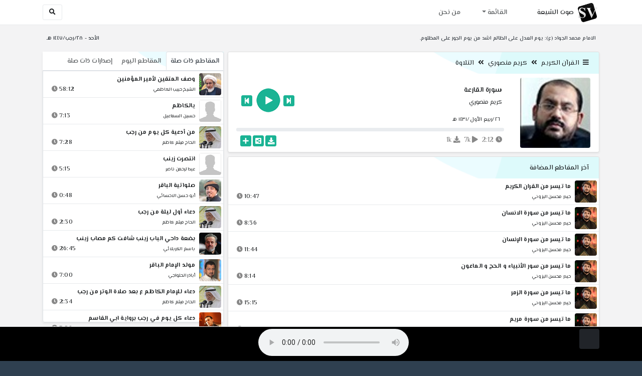

--- FILE ---
content_type: text/html; charset=utf-8
request_url: https://shiavoice.com/play-ndw4e
body_size: 15927
content:


<!DOCTYPE html>
<html lang="ar" dir="rtl">
<head>
    <meta charset="utf-8">
    <meta name="keywords" content="سورة القارعة, كريم منصوري ">
    <meta name="description" content="سورة القارعة - كريم منصوري">
    <meta name="viewport" content="width=device-width, initial-scale=1.0">
	<meta http-equiv="X-UA-Compatible" content="IE=edge">
    <meta http-equiv="content-language" content="ar">
    
    <meta name="msapplication-tap-highlight" content="no">
    <meta name="mobile-web-app-capable" content="no">
    <meta name="application-name" content="Shiavoice - صوت الشيعة">
    <meta name="short_name" content="Shiavoice - صوت الشيعة">
    <link rel="icon" sizes="192x192" href="https://shiavoice.com/assets/img/sv.png">
    <meta name="apple-mobile-web-app-capable" content="no">
    <meta name="apple-mobile-web-app-status-bar-style" content="black">
    <meta name="apple-mobile-web-app-title" content="Shiavoice">
    <link rel="apple-touch-icon" href="https://shiavoice.com/assets/img/sv.png">
    
	<link rel="shortcut icon" href="https://shiavoice.com/assets/img/favicon.ico" type="image/x-icon" />
	<link rel="icon" href="https://shiavoice.com/assets/img/favicon.ico" type="image/x-icon">
    <link rel="stylesheet" type="text/css" href="https://shiavoice.com/assets/css/bootstrap.min.css">
    <link rel="stylesheet" type="text/css" href="https://shiavoice.com/assets/font-awesome5/css/all.min.css">
 
    <link rel="stylesheet" type="text/css" href="https://shiavoice.com/assets/css/animate.css">
    <link rel="stylesheet" type="text/css" href="https://shiavoice.com/assets/css/style.css">
	
    <link rel="stylesheet" type="text/css" href="https://shiavoice.com/assets/css/plugins/toastr/toastr.min.css">
  	<link rel="stylesheet" type="text/css" href="https://shiavoice.com/assets/css/plugins/slick/slick.css">
    <link rel="stylesheet" type="text/css" href="https://shiavoice.com/assets/css/plugins/slick/slick-theme.css">
    <link rel="stylesheet" type="text/css" href="https://shiavoice.com/assets/css/plugins/bootstrapSocial/bootstrap-social.css">
    <link rel="stylesheet" type="text/css" href="https://shiavoice.com/assets/css/plugins/jquery-confirm/jquery-confirm.css">
    <link rel="stylesheet" type="text/css" href="https://shiavoice.com/assets/css/plugins/select2/select2.bundle.css">
    <link rel="stylesheet" type="text/css" href="https://shiavoice.com/assets/css/plugins/dropzone/basic.css">
    <link rel="stylesheet" type="text/css" href="https://shiavoice.com/assets/css/plugins/dropzone/dropzone.css">
    	
	<link rel="stylesheet" type="text/css" href="https://fonts.googleapis.com/css?family=El+Messiri:400,500,600&display=swap&subset=arabic">
    
    <link rel="stylesheet" type="text/css" href="https://shiavoice.com/assets/css/plugins/mobilenav/hc-offcanvas-nav.carbon.css">
        
    <link rel="stylesheet" type="text/css" href="https://shiavoice.com/assets/js/plugins/mediaelement/mediaelementplayer.min.css">
	<link rel="stylesheet" type="text/css" href="https://shiavoice.com/assets/js/plugins/mediaelement/plugins/skip-back/skip-back.min.css">
	<link rel="stylesheet" type="text/css" href="https://shiavoice.com/assets/js/plugins/mediaelement/plugins/speed/speed.min.css">
	<link rel="stylesheet" type="text/css" href="https://shiavoice.com/assets/js/plugins/mediaelement/plugins/loop/loop.min.css">
	<link rel="stylesheet" type="text/css" href="https://shiavoice.com/assets/js/plugins/mediaelement/plugins/airplay/airplay.min.css">
	<link rel="stylesheet" type="text/css" href="https://shiavoice.com/assets/js/plugins/mediaelement/plugins/chromecast/chromecast.min.css">
	<link rel="stylesheet" type="text/css" href="https://shiavoice.com/assets/js/plugins/mediaelement/plugins/postroll/postroll.min.css">   
    
	<link rel="stylesheet" type="text/css" href="https://shiavoice.com/assets/css/plugins/jquery-ui/jquery-ui.css">   
    
    <link rel="stylesheet" type="text/css" href="https://shiavoice.com/assets/css/custom.css">

    <!-- Global site tag (gtag.js) - Google Analytics -->
    <script async src="https://www.googletagmanager.com/gtag/js?id=UA-110213-1"></script>
    <script>
      window.dataLayer = window.dataLayer || [];
      function gtag(){dataLayer.push(arguments);}
      gtag('js', new Date());

      gtag('config', 'UA-110213-1');
    </script>
    
    <title>سورة القارعة - كريم منصوري</title>
    
</head>	
<body class="rtls top-navigation fixed-footer">	
	
     <div id="wrapper">
        <div id="page-wrapper" class="gray-bg ">
        <div class="row border-bottom white-bg">
			<nav class="navbar navbar-expand-lg navbar-fixed-top" role="navigation">
				<div class="container">
                    <a href="/home" rel="loadpage"><img class="m-1" src="https://shiavoice.com/assets/img/sv.png" height="40px" title="Shiavoice - صوت الشيعة" alt="SV"> <strong>صوت الشيعة</strong></a>
					
                    <a href="/search" rel="loadpage" class="navbar-toggler bg-white text-dark ml-5 border" id="searchButton" title="Search">
                        <i class="fa fa-search"></i> 
                    </a>
                    <a href="#" class="mobilMenu">
                        <span></span> 
                    </a>
                    <nav id="main-nav" style="display: none;">
                        <ul><li data-nav-custom-content><a class="text-white" href="quran" rel="loadpage" name="القرآن الكريم - صوت الشيعة"><i class="fa fa-folder ml-2"></i> القرآن الكريم</a></li><li data-nav-custom-content><a class="text-white" href="ed3ie" rel="loadpage" name="الأدعية والمناجيات - صوت الشيعة"><i class="fa fa-folder ml-2"></i> الأدعية والمناجيات</a></li><li data-nav-custom-content><a class="text-white" href="zeyarat" rel="loadpage" name="الزيارات - صوت الشيعة"><i class="fa fa-folder ml-2"></i> الزيارات</a></li><li data-nav-custom-content><a class="text-white" href="athan" rel="loadpage" name="الأذان - صوت الشيعة"><i class="fa fa-folder ml-2"></i> الأذان</a></li><li data-nav-custom-content><a class="text-white" href="qesaed" rel="loadpage" name="قصائد وأشعار - صوت الشيعة"><i class="fa fa-folder ml-2"></i> قصائد وأشعار</a></li><li data-nav-custom-content><a class="text-white" href="mohadrat" rel="loadpage" name="محاضرات إسلامية - صوت الشيعة"><i class="fa fa-folder ml-2"></i> محاضرات إسلامية</a></li><li data-nav-custom-content><a class="text-white" href="khotab" rel="loadpage" name="خطب المعصومين - صوت الشيعة"><i class="fa fa-folder ml-2"></i> خطب المعصومين</a></li><li data-nav-custom-content><a class="text-white" href="letmiat" rel="loadpage" name="لطميات - صوت الشيعة"><i class="fa fa-folder ml-2"></i> لطميات</a></li><li data-nav-custom-content><a class="text-white" href="afrah" rel="loadpage" name="مواليد و أفراح - صوت الشيعة"><i class="fa fa-folder ml-2"></i> مواليد و أفراح</a></li><li data-nav-custom-content><a class="text-white" href="enashid" rel="loadpage" name="أناشيد و تواشيح - صوت الشيعة"><i class="fa fa-folder ml-2"></i> أناشيد و تواشيح</a></li><li data-nav-custom-content><a class="text-white" href="hawza" rel="loadpage" name="دروس حوزوية - صوت الشيعة"><i class="fa fa-folder ml-2"></i> دروس حوزوية</a></li><li data-nav-custom-content><a class="text-white" href="kutub" rel="loadpage" name="الكتب المسموعة - صوت الشيعة"><i class="fa fa-folder ml-2"></i> الكتب المسموعة</a></li><li data-nav-custom-content>
			<a class="text-white customNavLink" href="about" rel="loadpage" name="من نحن - صوت الشيعة"><i class="fa fa-info-circle ml-2"></i> من نحن</a>
			</li></ul>                    </nav>                        
					
					<div class="navbar-collapse collapse" id="navbar" aria-label="primary">
						<ul class="nav navbar-nav">
							<li class="dropdown">
								<a aria-expanded="false" role="button" href="javascript:void(0)" class="dropdown-toggle" data-toggle="dropdown"> القائمة </a>
								<ul role="menu" class="dropdown-menu scrollable-menu " id="links-menu"><li class="list-group-item-action col-xs-6"><a href="/quran" class="list-group-item-link" name="القرآن الكريم - صوت الشيعة" rel="loadpage"><span class="nav-label"><B>القرآن الكريم</B></span></a></li><li class="list-group-item-action col-xs-6"><a href="/ed3ie" class="list-group-item-link" name="الأدعية والمناجيات - صوت الشيعة" rel="loadpage"><span class="nav-label"><B>الأدعية والمناجيات</B></span></a></li><li class="list-group-item-action col-xs-6"><a href="/zeyarat" class="list-group-item-link" name="الزيارات - صوت الشيعة" rel="loadpage"><span class="nav-label"><B>الزيارات</B></span></a></li><li class="list-group-item-action col-xs-6"><a href="/athan" class="list-group-item-link" name="الأذان - صوت الشيعة" rel="loadpage"><span class="nav-label"><B>الأذان</B></span></a></li><li class="list-group-item-action col-xs-6"><a href="/qesaed" class="list-group-item-link" name="قصائد وأشعار - صوت الشيعة" rel="loadpage"><span class="nav-label"><B>قصائد وأشعار</B></span></a></li><li class="list-group-item-action col-xs-6"><a href="/mohadrat" class="list-group-item-link" name="محاضرات إسلامية - صوت الشيعة" rel="loadpage"><span class="nav-label"><B>محاضرات إسلامية</B></span></a></li><li class="list-group-item-action col-xs-6"><a href="/khotab" class="list-group-item-link" name="خطب المعصومين - صوت الشيعة" rel="loadpage"><span class="nav-label"><B>خطب المعصومين</B></span></a></li><li class="list-group-item-action col-xs-6"><a href="/letmiat" class="list-group-item-link" name="لطميات - صوت الشيعة" rel="loadpage"><span class="nav-label"><B>لطميات</B></span></a></li><li class="list-group-item-action col-xs-6"><a href="/afrah" class="list-group-item-link" name="مواليد و أفراح - صوت الشيعة" rel="loadpage"><span class="nav-label"><B>مواليد و أفراح</B></span></a></li><li class="list-group-item-action col-xs-6"><a href="/enashid" class="list-group-item-link" name="أناشيد و تواشيح - صوت الشيعة" rel="loadpage"><span class="nav-label"><B>أناشيد و تواشيح</B></span></a></li><li class="list-group-item-action col-xs-6"><a href="/hawza" class="list-group-item-link" name="دروس حوزوية - صوت الشيعة" rel="loadpage"><span class="nav-label"><B>دروس حوزوية</B></span></a></li><li class="list-group-item-action col-xs-6"><a href="/kutub" class="list-group-item-link" name="الكتب المسموعة - صوت الشيعة" rel="loadpage"><span class="nav-label"><B>الكتب المسموعة</B></span></a></li></ul>							</li>
							<li>
								<a href="/about" aria-expanded="false" role="button" name="من نحن - صوت الشيعة" rel="loadpage"> من نحن</a>
							</li>
						</ul>
					</div>
					<div class="navbar-collapse collapse navbar-left d-none d-lg-block d-xl-none" id="navbar" aria-label="secondary">
						<ul class="nav navbar-nav mr-auto" id="search-form">
							<a href="/search" rel="loadpage" class="btn btn-white btn-sm"> <i class="fa fa-search m-1"></i> </a>
						</ul>
					</div>
				</div>	
			</nav>	
        </div>
        
        <div id="right-sidebar" class="bg-dark">
            <div class="sidebar-container m-3 pt-4">
                <ul><li data-nav-custom-content><a class="text-white" href="quran" rel="loadpage" name="القرآن الكريم - صوت الشيعة"><i class="fa fa-folder ml-2"></i> القرآن الكريم</a></li><li data-nav-custom-content><a class="text-white" href="ed3ie" rel="loadpage" name="الأدعية والمناجيات - صوت الشيعة"><i class="fa fa-folder ml-2"></i> الأدعية والمناجيات</a></li><li data-nav-custom-content><a class="text-white" href="zeyarat" rel="loadpage" name="الزيارات - صوت الشيعة"><i class="fa fa-folder ml-2"></i> الزيارات</a></li><li data-nav-custom-content><a class="text-white" href="athan" rel="loadpage" name="الأذان - صوت الشيعة"><i class="fa fa-folder ml-2"></i> الأذان</a></li><li data-nav-custom-content><a class="text-white" href="qesaed" rel="loadpage" name="قصائد وأشعار - صوت الشيعة"><i class="fa fa-folder ml-2"></i> قصائد وأشعار</a></li><li data-nav-custom-content><a class="text-white" href="mohadrat" rel="loadpage" name="محاضرات إسلامية - صوت الشيعة"><i class="fa fa-folder ml-2"></i> محاضرات إسلامية</a></li><li data-nav-custom-content><a class="text-white" href="khotab" rel="loadpage" name="خطب المعصومين - صوت الشيعة"><i class="fa fa-folder ml-2"></i> خطب المعصومين</a></li><li data-nav-custom-content><a class="text-white" href="letmiat" rel="loadpage" name="لطميات - صوت الشيعة"><i class="fa fa-folder ml-2"></i> لطميات</a></li><li data-nav-custom-content><a class="text-white" href="afrah" rel="loadpage" name="مواليد و أفراح - صوت الشيعة"><i class="fa fa-folder ml-2"></i> مواليد و أفراح</a></li><li data-nav-custom-content><a class="text-white" href="enashid" rel="loadpage" name="أناشيد و تواشيح - صوت الشيعة"><i class="fa fa-folder ml-2"></i> أناشيد و تواشيح</a></li><li data-nav-custom-content><a class="text-white" href="hawza" rel="loadpage" name="دروس حوزوية - صوت الشيعة"><i class="fa fa-folder ml-2"></i> دروس حوزوية</a></li><li data-nav-custom-content><a class="text-white" href="kutub" rel="loadpage" name="الكتب المسموعة - صوت الشيعة"><i class="fa fa-folder ml-2"></i> الكتب المسموعة</a></li><li data-nav-custom-content>
			<a class="text-white customNavLink" href="about" rel="loadpage" name="من نحن - صوت الشيعة"><i class="fa fa-info-circle ml-2"></i> من نحن</a>
			</li></ul>            </div>
        </div>            
            
        <div class="wrapper wrapper-content">
            <div class="container">
                    <div class="row m-b-sm m-t-sm ">
                      <div class="col-md-8 d-md-block d-none">
                            <span class="font-bold text-dark small float-left pr-lg-2"><strong> الامام محمد الجواد (ع): يوم العدل على الظالم اشد من يوم الجور على المظلوم.</strong></span>
                      </div>
                      <div class="col-md-4 col-sm-12">
                            <span class="font-bold text-dark small float-right pl-lg-2"> الأحد - ٢٨/رجب/١٤٤٧ هـ</span>
                      </div>
                    </div>
                <div id="contentBody">
                        <div class="row documentTitle mb-4" id="documentTitle" data-title="سورة القارعة - كريم منصوري">
        <div class="col-lg-8 col-sm-12 pl-lg-1 mt-2">
            
            <div class="card no-border shadow-sm">
                  <div class="card-header bg-header">
                        <nav> <i class="fa fa-bars ml-1"></i> <a href="quran" name="القرآن الكريم - صوت الشيعة" rel="loadpage" >القرآن الكريم</a><i class="fa fa-angle-double-left mx-2" aria-hidden="true"></i><a href="cat-1213" name="كريم منصوري - القرآن الكريم" rel="loadpage" >كريم منصوري</a><i class="fa fa-angle-double-left mx-2" aria-hidden="true"></i><a href="cat-4933" rel="loadpage" name="التلاوة - كريم منصوري">التلاوة</a></nav>                  </div>
                  <div class="card-body p-1 m-1">
                                            
                          <div class="row">
                            <div class="col-md-3">
                                <div id="trackItem1063161" class="">
                                    <div class="containerTrack">
                                     <img class="image m-auto rounded d-none d-sm-none d-md-block" id="trackArt1063161" title="كريم منصوري" alt="IMG" src="../assets/img/cats/kerim_mensuri.jpg" width="140px">
                                   </div>
                                </div>
                            </div>
                            <div class="col-md-9 pr-lg-0">
                                <div class="playDiv">
                                 <a href="play-b3obg" rel="loadpage" name="سورة العاديات - كريم منصوري" class="prevTrack btn btn-xs btn-social-icon btn-primary text-white" title="المقطع السابق">
            <i class="fa fa-step-backward"></i> 
        </a> 
                                <a href="javascript:void(0)" title="تشغيل" class="playTrack jp-play jp-play-page m-auto" id="trackplay1063161" data-track-id="1063161" data-track-url="quran/krim_mensuri/telawe/bcf5o3xrfwkr.mp3" data-track-title="سورة القارعة" data-track-href="play-ndw4e" data-artist="كريم منصوري" data-artist-href="@karim-mansuriun"></a>
                                 <a href="play-h3ha8" rel="loadpage" name="سورة التكاثر - كريم منصوري" class="nextTrack btn btn-xs btn-social-icon btn-primary text-white" title="المقطع التالي">
            <i class="fa fa-step-forward"></i>
        </a> 
                                </div>
                                <h4 class="font-bold m-b-xs text-truncate mt-3 mx-2 pr-md-1" title="سورة القارعة" style="cursor: default;">سورة القارعة</h4>
                                <h5 class="mt-2 mx-2 text-truncate pr-md-1"><a href="@karim-mansuriun" rel="loadpage" name="كريم منصوري - صوت الشيعة" title="كريم منصوري" > كريم منصوري</a></h5>
                                <div class="pt-2 pr-1">
                                 <small class="mx-2 pr-md-1">٢٦/ربيع الأول/١٤٣١ هـ</small>
                                </div>
                                 
                                <div id="waveProgress" class="progress m-2" dir="ltr" style="height: 7px;">
                                  <div id="progressBar" data-track-id="1063161" class="progress-bar progress-bar-striped progress-bar-animated progress-bar-primary" role="progressbar"></div>
                                </div> 

                                 <div>
                                  <div class="float-left mx-2 pr-md-1 d-flex justify-content-between">
                                    
                                    <div class="text-muted" style="cursor: default;" id="trackDuration1063161" title="مدة"><i class="fa fa-clock"></i> 2:12</div>
                                      
                                    <div class="text-muted pr-2" style="cursor: default;" title="إستماع 6,875"><i class="fa fa-play"></i> 7k</div>
                                      
                                    <div class="text-muted pr-2" style="cursor: default;" title="تحميل 1,469"><i class="fa fa-download"></i> 1k</div>
                                      
                                   </div>
                                  <div class="float-right">
                                   
                                    <a class="btn btn-xs btn-social-icon btn-primary text-white downloadTrack" data-id="M1NJUWtINkhxL3FzZjFnaFB1MFdWdz09" name="سورة القارعة - كريم منصوري" title="تحميل"><i class="fa fa-download"></i></a> 
                                    <a class="shareTrack btn btn-xs btn-social-icon btn-primary text-white" name="سورة القارعة - كريم منصوري" data-id="1063161" data-embed="embed-ndw4e" title="شارك على الشبكات الاجتماعية"><i class="fa fa-share-alt-square"></i></a>
                                    <a class="addPlaylist btn btn-xs btn-social-icon btn-primary text-white ml-3" id="addPlaylist1063161" data-plsylist-id="1063161" title="أضف الى قائمة التشغيل"><i class="fa fa-plus"></i></a>
                                    
                                    </div>
                                </div>

                            </div>
                        </div>
                  
                  </div>
                                    
            </div> 
            
            <!-- start last links-->
            <div class="card mt-2 shadow-sm">
             
              <div class="no-border animated fadeIn">

                      <div class="card-header bg-header">
                                آخر المقاطع المضافة
                              </div><ul class="list-unstyled p-0 m-0 w-100"><li class="media trackItem border-bottom p-1" id="trackItem1250610">
					<div class="containerTrack">
					 <img class="image ml-2 rounded" id="trackArt1250610" alt="IMG" src="../assets/img/cats/haydar_muhsen_elbezuni.jpg" width="44px">
					  <div class="middle">
						<a href="play-KcsgV" title="تشغيل" class="playTrack jp-play m-auto" id="trackplay1250610" data-track-id="1250610" data-track-url="quran/haydar_muhsen_elbezuni/mutefereqe/k9wwuiw3ugsbnj8.mp3" data-track-title="ما تيسر من القران الكريم" data-track-href="play-KcsgV" data-artist="حيدر محسن البزوني" data-artist-href="@haydar-muhsin-albuzuni"></a>
					  </div>
					</div>
					<div class="media-body">
					  <a href="play-KcsgV" rel="loadpage" name="ما تيسر من القران الكريم - حيدر محسن البزوني" title="ما تيسر من القران الكريم"><h5 class="mb-0 text-truncate font-weight-bold">ما تيسر من القران الكريم</h5></a>
					    <div class="row mt-1">
							<div class="col-7">
								<a href="@haydar-muhsin-albuzuni" rel="loadpage" name="حيدر محسن البزوني - صوت الشيعة"><small class="text-truncate"> حيدر محسن البزوني</small></a>
							</div>
							<div class="col-5 text-left pl-4" id="trackDuration1250610"> 
								10:47 <i class="fa fa-clock ml-1 text-muted"></i>
								<span class="playTools">
									<a href="javascript:void(0)" class="shareTrack d-none d-sm-inline" data-id="1250610" title="شارك" data-embed="embed-KcsgV" name="ما تيسر من القران الكريم - حيدر محسن البزوني"><i class="fa fa-share-alt-square text-muted" style="font-size: 0.9rem;"></i></a> 
									<a href="play-KcsgV" class="addPlaylist d-none d-sm-inline-block" name="ما تيسر من القران الكريم - حيدر محسن البزوني" data-plsylist-id="1250610" title="أضف الى قائمة التشغيل"><i class="fa fa-plus-square text-muted mr-1" style="font-size: 0.9rem;"></i></a>
								</span>
						   </div>
					   </div>
					</div>
				  </li><li class="media trackItem border-bottom p-1" id="trackItem1250609">
					<div class="containerTrack">
					 <img class="image ml-2 rounded" id="trackArt1250609" alt="IMG" src="../assets/img/cats/haydar_muhsen_elbezuni.jpg" width="44px">
					  <div class="middle">
						<a href="play-KcsAf" title="تشغيل" class="playTrack jp-play m-auto" id="trackplay1250609" data-track-id="1250609" data-track-url="quran/haydar_muhsen_elbezuni/mutefereqe/ul0vnjdeaslbjmw.mp3" data-track-title="ما تيسر من سورة الانسان" data-track-href="play-KcsAf" data-artist="حيدر محسن البزوني" data-artist-href="@haydar-muhsin-albuzuni"></a>
					  </div>
					</div>
					<div class="media-body">
					  <a href="play-KcsAf" rel="loadpage" name="ما تيسر من سورة الانسان - حيدر محسن البزوني" title="ما تيسر من سورة الانسان"><h5 class="mb-0 text-truncate font-weight-bold">ما تيسر من سورة الانسان</h5></a>
					    <div class="row mt-1">
							<div class="col-7">
								<a href="@haydar-muhsin-albuzuni" rel="loadpage" name="حيدر محسن البزوني - صوت الشيعة"><small class="text-truncate"> حيدر محسن البزوني</small></a>
							</div>
							<div class="col-5 text-left pl-4" id="trackDuration1250609"> 
								8:36 <i class="fa fa-clock ml-1 text-muted"></i>
								<span class="playTools">
									<a href="javascript:void(0)" class="shareTrack d-none d-sm-inline" data-id="1250609" title="شارك" data-embed="embed-KcsAf" name="ما تيسر من سورة الانسان - حيدر محسن البزوني"><i class="fa fa-share-alt-square text-muted" style="font-size: 0.9rem;"></i></a> 
									<a href="play-KcsAf" class="addPlaylist d-none d-sm-inline-block" name="ما تيسر من سورة الانسان - حيدر محسن البزوني" data-plsylist-id="1250609" title="أضف الى قائمة التشغيل"><i class="fa fa-plus-square text-muted mr-1" style="font-size: 0.9rem;"></i></a>
								</span>
						   </div>
					   </div>
					</div>
				  </li><li class="media trackItem border-bottom p-1" id="trackItem1250608">
					<div class="containerTrack">
					 <img class="image ml-2 rounded" id="trackArt1250608" alt="IMG" src="../assets/img/cats/haydar_muhsen_elbezuni.jpg" width="44px">
					  <div class="middle">
						<a href="play-KcRx0" title="تشغيل" class="playTrack jp-play m-auto" id="trackplay1250608" data-track-id="1250608" data-track-url="quran/haydar_muhsen_elbezuni/mutefereqe/juza3kgktt7uxl9.mp3" data-track-title="ما تيسر من سورة الإنسان" data-track-href="play-KcRx0" data-artist="حيدر محسن البزوني" data-artist-href="@haydar-muhsin-albuzuni"></a>
					  </div>
					</div>
					<div class="media-body">
					  <a href="play-KcRx0" rel="loadpage" name="ما تيسر من سورة الإنسان - حيدر محسن البزوني" title="ما تيسر من سورة الإنسان"><h5 class="mb-0 text-truncate font-weight-bold">ما تيسر من سورة الإنسان</h5></a>
					    <div class="row mt-1">
							<div class="col-7">
								<a href="@haydar-muhsin-albuzuni" rel="loadpage" name="حيدر محسن البزوني - صوت الشيعة"><small class="text-truncate"> حيدر محسن البزوني</small></a>
							</div>
							<div class="col-5 text-left pl-4" id="trackDuration1250608"> 
								11:44 <i class="fa fa-clock ml-1 text-muted"></i>
								<span class="playTools">
									<a href="javascript:void(0)" class="shareTrack d-none d-sm-inline" data-id="1250608" title="شارك" data-embed="embed-KcRx0" name="ما تيسر من سورة الإنسان - حيدر محسن البزوني"><i class="fa fa-share-alt-square text-muted" style="font-size: 0.9rem;"></i></a> 
									<a href="play-KcRx0" class="addPlaylist d-none d-sm-inline-block" name="ما تيسر من سورة الإنسان - حيدر محسن البزوني" data-plsylist-id="1250608" title="أضف الى قائمة التشغيل"><i class="fa fa-plus-square text-muted mr-1" style="font-size: 0.9rem;"></i></a>
								</span>
						   </div>
					   </div>
					</div>
				  </li><li class="media trackItem border-bottom p-1" id="trackItem1250607">
					<div class="containerTrack">
					 <img class="image ml-2 rounded" id="trackArt1250607" alt="IMG" src="../assets/img/cats/haydar_muhsen_elbezuni.jpg" width="44px">
					  <div class="middle">
						<a href="play-KcrIS" title="تشغيل" class="playTrack jp-play m-auto" id="trackplay1250607" data-track-id="1250607" data-track-url="quran/haydar_muhsen_elbezuni/mutefereqe/nk4fmrgndkfrbaf.mp3" data-track-title="ما تيسر من سور الأنبياء و الحج و الماعون" data-track-href="play-KcrIS" data-artist="حيدر محسن البزوني" data-artist-href="@haydar-muhsin-albuzuni"></a>
					  </div>
					</div>
					<div class="media-body">
					  <a href="play-KcrIS" rel="loadpage" name="ما تيسر من سور الأنبياء و الحج و الماعون - حيدر محسن البزوني" title="ما تيسر من سور الأنبياء و الحج و الماعون"><h5 class="mb-0 text-truncate font-weight-bold">ما تيسر من سور الأنبياء و الحج و الماعون</h5></a>
					    <div class="row mt-1">
							<div class="col-7">
								<a href="@haydar-muhsin-albuzuni" rel="loadpage" name="حيدر محسن البزوني - صوت الشيعة"><small class="text-truncate"> حيدر محسن البزوني</small></a>
							</div>
							<div class="col-5 text-left pl-4" id="trackDuration1250607"> 
								8:14 <i class="fa fa-clock ml-1 text-muted"></i>
								<span class="playTools">
									<a href="javascript:void(0)" class="shareTrack d-none d-sm-inline" data-id="1250607" title="شارك" data-embed="embed-KcrIS" name="ما تيسر من سور الأنبياء و الحج و الماعون - حيدر محسن البزوني"><i class="fa fa-share-alt-square text-muted" style="font-size: 0.9rem;"></i></a> 
									<a href="play-KcrIS" class="addPlaylist d-none d-sm-inline-block" name="ما تيسر من سور الأنبياء و الحج و الماعون - حيدر محسن البزوني" data-plsylist-id="1250607" title="أضف الى قائمة التشغيل"><i class="fa fa-plus-square text-muted mr-1" style="font-size: 0.9rem;"></i></a>
								</span>
						   </div>
					   </div>
					</div>
				  </li><li class="media trackItem border-bottom p-1" id="trackItem1250606">
					<div class="containerTrack">
					 <img class="image ml-2 rounded" id="trackArt1250606" alt="IMG" src="../assets/img/cats/haydar_muhsen_elbezuni.jpg" width="44px">
					  <div class="middle">
						<a href="play-kCoya" title="تشغيل" class="playTrack jp-play m-auto" id="trackplay1250606" data-track-id="1250606" data-track-url="quran/haydar_muhsen_elbezuni/mutefereqe/marx4dvohc5u8x5.mp3" data-track-title="ما تيسر من سورة الزمر" data-track-href="play-kCoya" data-artist="حيدر محسن البزوني" data-artist-href="@haydar-muhsin-albuzuni"></a>
					  </div>
					</div>
					<div class="media-body">
					  <a href="play-kCoya" rel="loadpage" name="ما تيسر من سورة الزمر - حيدر محسن البزوني" title="ما تيسر من سورة الزمر"><h5 class="mb-0 text-truncate font-weight-bold">ما تيسر من سورة الزمر</h5></a>
					    <div class="row mt-1">
							<div class="col-7">
								<a href="@haydar-muhsin-albuzuni" rel="loadpage" name="حيدر محسن البزوني - صوت الشيعة"><small class="text-truncate"> حيدر محسن البزوني</small></a>
							</div>
							<div class="col-5 text-left pl-4" id="trackDuration1250606"> 
								15:15 <i class="fa fa-clock ml-1 text-muted"></i>
								<span class="playTools">
									<a href="javascript:void(0)" class="shareTrack d-none d-sm-inline" data-id="1250606" title="شارك" data-embed="embed-kCoya" name="ما تيسر من سورة الزمر - حيدر محسن البزوني"><i class="fa fa-share-alt-square text-muted" style="font-size: 0.9rem;"></i></a> 
									<a href="play-kCoya" class="addPlaylist d-none d-sm-inline-block" name="ما تيسر من سورة الزمر - حيدر محسن البزوني" data-plsylist-id="1250606" title="أضف الى قائمة التشغيل"><i class="fa fa-plus-square text-muted mr-1" style="font-size: 0.9rem;"></i></a>
								</span>
						   </div>
					   </div>
					</div>
				  </li><li class="media trackItem border-bottom p-1" id="trackItem1250605">
					<div class="containerTrack">
					 <img class="image ml-2 rounded" id="trackArt1250605" alt="IMG" src="../assets/img/cats/haydar_muhsen_elbezuni.jpg" width="44px">
					  <div class="middle">
						<a href="play-KCNrC" title="تشغيل" class="playTrack jp-play m-auto" id="trackplay1250605" data-track-id="1250605" data-track-url="quran/haydar_muhsen_elbezuni/mutefereqe/kevu7vyepytvrz7.mp3" data-track-title="ما تيسر من سورة مريم" data-track-href="play-KCNrC" data-artist="حيدر محسن البزوني" data-artist-href="@haydar-muhsin-albuzuni"></a>
					  </div>
					</div>
					<div class="media-body">
					  <a href="play-KCNrC" rel="loadpage" name="ما تيسر من سورة مريم - حيدر محسن البزوني" title="ما تيسر من سورة مريم"><h5 class="mb-0 text-truncate font-weight-bold">ما تيسر من سورة مريم</h5></a>
					    <div class="row mt-1">
							<div class="col-7">
								<a href="@haydar-muhsin-albuzuni" rel="loadpage" name="حيدر محسن البزوني - صوت الشيعة"><small class="text-truncate"> حيدر محسن البزوني</small></a>
							</div>
							<div class="col-5 text-left pl-4" id="trackDuration1250605"> 
								8:24 <i class="fa fa-clock ml-1 text-muted"></i>
								<span class="playTools">
									<a href="javascript:void(0)" class="shareTrack d-none d-sm-inline" data-id="1250605" title="شارك" data-embed="embed-KCNrC" name="ما تيسر من سورة مريم - حيدر محسن البزوني"><i class="fa fa-share-alt-square text-muted" style="font-size: 0.9rem;"></i></a> 
									<a href="play-KCNrC" class="addPlaylist d-none d-sm-inline-block" name="ما تيسر من سورة مريم - حيدر محسن البزوني" data-plsylist-id="1250605" title="أضف الى قائمة التشغيل"><i class="fa fa-plus-square text-muted mr-1" style="font-size: 0.9rem;"></i></a>
								</span>
						   </div>
					   </div>
					</div>
				  </li><li class="media trackItem border-bottom p-1" id="trackItem1250604">
					<div class="containerTrack">
					 <img class="image ml-2 rounded" id="trackArt1250604" alt="IMG" src="../assets/img/cats/haydar_muhsen_elbezuni.jpg" width="44px">
					  <div class="middle">
						<a href="play-kcNM6" title="تشغيل" class="playTrack jp-play m-auto" id="trackplay1250604" data-track-id="1250604" data-track-url="quran/haydar_muhsen_elbezuni/mutefereqe/hv537vxpbx7hz2d.mp3" data-track-title="ما تيسر من سورتي نوح و الكوثر" data-track-href="play-kcNM6" data-artist="حيدر محسن البزوني" data-artist-href="@haydar-muhsin-albuzuni"></a>
					  </div>
					</div>
					<div class="media-body">
					  <a href="play-kcNM6" rel="loadpage" name="ما تيسر من سورتي نوح و الكوثر - حيدر محسن البزوني" title="ما تيسر من سورتي نوح و الكوثر"><h5 class="mb-0 text-truncate font-weight-bold">ما تيسر من سورتي نوح و الكوثر</h5></a>
					    <div class="row mt-1">
							<div class="col-7">
								<a href="@haydar-muhsin-albuzuni" rel="loadpage" name="حيدر محسن البزوني - صوت الشيعة"><small class="text-truncate"> حيدر محسن البزوني</small></a>
							</div>
							<div class="col-5 text-left pl-4" id="trackDuration1250604"> 
								12:19 <i class="fa fa-clock ml-1 text-muted"></i>
								<span class="playTools">
									<a href="javascript:void(0)" class="shareTrack d-none d-sm-inline" data-id="1250604" title="شارك" data-embed="embed-kcNM6" name="ما تيسر من سورتي نوح و الكوثر - حيدر محسن البزوني"><i class="fa fa-share-alt-square text-muted" style="font-size: 0.9rem;"></i></a> 
									<a href="play-kcNM6" class="addPlaylist d-none d-sm-inline-block" name="ما تيسر من سورتي نوح و الكوثر - حيدر محسن البزوني" data-plsylist-id="1250604" title="أضف الى قائمة التشغيل"><i class="fa fa-plus-square text-muted mr-1" style="font-size: 0.9rem;"></i></a>
								</span>
						   </div>
					   </div>
					</div>
				  </li><li class="media trackItem border-bottom p-1" id="trackItem1250603">
					<div class="containerTrack">
					 <img class="image ml-2 rounded" id="trackArt1250603" alt="IMG" src="../assets/img/cats/haydar_muhsen_elbezuni.jpg" width="44px">
					  <div class="middle">
						<a href="play-kCmY8" title="تشغيل" class="playTrack jp-play m-auto" id="trackplay1250603" data-track-id="1250603" data-track-url="quran/haydar_muhsen_elbezuni/mutefereqe/x9v8fxlbw4nj2w3.mp3" data-track-title="ما تيسر من سورة آل عمران" data-track-href="play-kCmY8" data-artist="حيدر محسن البزوني" data-artist-href="@haydar-muhsin-albuzuni"></a>
					  </div>
					</div>
					<div class="media-body">
					  <a href="play-kCmY8" rel="loadpage" name="ما تيسر من سورة آل عمران - حيدر محسن البزوني" title="ما تيسر من سورة آل عمران"><h5 class="mb-0 text-truncate font-weight-bold">ما تيسر من سورة آل عمران</h5></a>
					    <div class="row mt-1">
							<div class="col-7">
								<a href="@haydar-muhsin-albuzuni" rel="loadpage" name="حيدر محسن البزوني - صوت الشيعة"><small class="text-truncate"> حيدر محسن البزوني</small></a>
							</div>
							<div class="col-5 text-left pl-4" id="trackDuration1250603"> 
								12:01 <i class="fa fa-clock ml-1 text-muted"></i>
								<span class="playTools">
									<a href="javascript:void(0)" class="shareTrack d-none d-sm-inline" data-id="1250603" title="شارك" data-embed="embed-kCmY8" name="ما تيسر من سورة آل عمران - حيدر محسن البزوني"><i class="fa fa-share-alt-square text-muted" style="font-size: 0.9rem;"></i></a> 
									<a href="play-kCmY8" class="addPlaylist d-none d-sm-inline-block" name="ما تيسر من سورة آل عمران - حيدر محسن البزوني" data-plsylist-id="1250603" title="أضف الى قائمة التشغيل"><i class="fa fa-plus-square text-muted mr-1" style="font-size: 0.9rem;"></i></a>
								</span>
						   </div>
					   </div>
					</div>
				  </li><li class="media trackItem border-bottom p-1" id="trackItem1250602">
					<div class="containerTrack">
					 <img class="image ml-2 rounded" id="trackArt1250602" alt="IMG" src="../assets/img/cats/haydar_muhsen_elbezuni.jpg" width="44px">
					  <div class="middle">
						<a href="play-kcMtx" title="تشغيل" class="playTrack jp-play m-auto" id="trackplay1250602" data-track-id="1250602" data-track-url="quran/haydar_muhsen_elbezuni/mutefereqe/kh8qpgwbwkbx56k.mp3" data-track-title="ما تيسر من سورة المؤمنون" data-track-href="play-kcMtx" data-artist="حيدر محسن البزوني" data-artist-href="@haydar-muhsin-albuzuni"></a>
					  </div>
					</div>
					<div class="media-body">
					  <a href="play-kcMtx" rel="loadpage" name="ما تيسر من سورة المؤمنون - حيدر محسن البزوني" title="ما تيسر من سورة المؤمنون"><h5 class="mb-0 text-truncate font-weight-bold">ما تيسر من سورة المؤمنون</h5></a>
					    <div class="row mt-1">
							<div class="col-7">
								<a href="@haydar-muhsin-albuzuni" rel="loadpage" name="حيدر محسن البزوني - صوت الشيعة"><small class="text-truncate"> حيدر محسن البزوني</small></a>
							</div>
							<div class="col-5 text-left pl-4" id="trackDuration1250602"> 
								12:58 <i class="fa fa-clock ml-1 text-muted"></i>
								<span class="playTools">
									<a href="javascript:void(0)" class="shareTrack d-none d-sm-inline" data-id="1250602" title="شارك" data-embed="embed-kcMtx" name="ما تيسر من سورة المؤمنون - حيدر محسن البزوني"><i class="fa fa-share-alt-square text-muted" style="font-size: 0.9rem;"></i></a> 
									<a href="play-kcMtx" class="addPlaylist d-none d-sm-inline-block" name="ما تيسر من سورة المؤمنون - حيدر محسن البزوني" data-plsylist-id="1250602" title="أضف الى قائمة التشغيل"><i class="fa fa-plus-square text-muted mr-1" style="font-size: 0.9rem;"></i></a>
								</span>
						   </div>
					   </div>
					</div>
				  </li><li class="media trackItem border-bottom p-1" id="trackItem1250601">
					<div class="containerTrack">
					 <img class="image ml-2 rounded" id="trackArt1250601" alt="IMG" src="../assets/img/cats/haydar_muhsen_elbezuni.jpg" width="44px">
					  <div class="middle">
						<a href="play-KcmQB" title="تشغيل" class="playTrack jp-play m-auto" id="trackplay1250601" data-track-id="1250601" data-track-url="quran/haydar_muhsen_elbezuni/mutefereqe/4ksxs9zdlwouti4.mp3" data-track-title="ما تيسر من سورتي يس و الزلزلة" data-track-href="play-KcmQB" data-artist="حيدر محسن البزوني" data-artist-href="@haydar-muhsin-albuzuni"></a>
					  </div>
					</div>
					<div class="media-body">
					  <a href="play-KcmQB" rel="loadpage" name="ما تيسر من سورتي يس و الزلزلة - حيدر محسن البزوني" title="ما تيسر من سورتي يس و الزلزلة"><h5 class="mb-0 text-truncate font-weight-bold">ما تيسر من سورتي يس و الزلزلة</h5></a>
					    <div class="row mt-1">
							<div class="col-7">
								<a href="@haydar-muhsin-albuzuni" rel="loadpage" name="حيدر محسن البزوني - صوت الشيعة"><small class="text-truncate"> حيدر محسن البزوني</small></a>
							</div>
							<div class="col-5 text-left pl-4" id="trackDuration1250601"> 
								11:50 <i class="fa fa-clock ml-1 text-muted"></i>
								<span class="playTools">
									<a href="javascript:void(0)" class="shareTrack d-none d-sm-inline" data-id="1250601" title="شارك" data-embed="embed-KcmQB" name="ما تيسر من سورتي يس و الزلزلة - حيدر محسن البزوني"><i class="fa fa-share-alt-square text-muted" style="font-size: 0.9rem;"></i></a> 
									<a href="play-KcmQB" class="addPlaylist d-none d-sm-inline-block" name="ما تيسر من سورتي يس و الزلزلة - حيدر محسن البزوني" data-plsylist-id="1250601" title="أضف الى قائمة التشغيل"><i class="fa fa-plus-square text-muted mr-1" style="font-size: 0.9rem;"></i></a>
								</span>
						   </div>
					   </div>
					</div>
				  </li><li class="media trackItem border-bottom p-1" id="trackItem1250600">
					<div class="containerTrack">
					 <img class="image ml-2 rounded" id="trackArt1250600" alt="IMG" src="../assets/img/cats/haydar_muhsen_elbezuni.jpg" width="44px">
					  <div class="middle">
						<a href="play-kcMJm" title="تشغيل" class="playTrack jp-play m-auto" id="trackplay1250600" data-track-id="1250600" data-track-url="quran/haydar_muhsen_elbezuni/mutefereqe/6mlzaimebkraj43.mp3" data-track-title="ما تيسر من سورتي مريم و القصص" data-track-href="play-kcMJm" data-artist="حيدر محسن البزوني" data-artist-href="@haydar-muhsin-albuzuni"></a>
					  </div>
					</div>
					<div class="media-body">
					  <a href="play-kcMJm" rel="loadpage" name="ما تيسر من سورتي مريم و القصص - حيدر محسن البزوني" title="ما تيسر من سورتي مريم و القصص"><h5 class="mb-0 text-truncate font-weight-bold">ما تيسر من سورتي مريم و القصص</h5></a>
					    <div class="row mt-1">
							<div class="col-7">
								<a href="@haydar-muhsin-albuzuni" rel="loadpage" name="حيدر محسن البزوني - صوت الشيعة"><small class="text-truncate"> حيدر محسن البزوني</small></a>
							</div>
							<div class="col-5 text-left pl-4" id="trackDuration1250600"> 
								10:17 <i class="fa fa-clock ml-1 text-muted"></i>
								<span class="playTools">
									<a href="javascript:void(0)" class="shareTrack d-none d-sm-inline" data-id="1250600" title="شارك" data-embed="embed-kcMJm" name="ما تيسر من سورتي مريم و القصص - حيدر محسن البزوني"><i class="fa fa-share-alt-square text-muted" style="font-size: 0.9rem;"></i></a> 
									<a href="play-kcMJm" class="addPlaylist d-none d-sm-inline-block" name="ما تيسر من سورتي مريم و القصص - حيدر محسن البزوني" data-plsylist-id="1250600" title="أضف الى قائمة التشغيل"><i class="fa fa-plus-square text-muted mr-1" style="font-size: 0.9rem;"></i></a>
								</span>
						   </div>
					   </div>
					</div>
				  </li><li class="media trackItem border-bottom p-1" id="trackItem1250599">
					<div class="containerTrack">
					 <img class="image ml-2 rounded" id="trackArt1250599" alt="IMG" src="../assets/img/cats/haydar_muhsen_elbezuni.jpg" width="44px">
					  <div class="middle">
						<a href="play-kCmGI" title="تشغيل" class="playTrack jp-play m-auto" id="trackplay1250599" data-track-id="1250599" data-track-url="quran/haydar_muhsen_elbezuni/mutefereqe/dwncy2n0zlktm89.mp3" data-track-title="ما تيسر من سورة مريم" data-track-href="play-kCmGI" data-artist="حيدر محسن البزوني" data-artist-href="@haydar-muhsin-albuzuni"></a>
					  </div>
					</div>
					<div class="media-body">
					  <a href="play-kCmGI" rel="loadpage" name="ما تيسر من سورة مريم - حيدر محسن البزوني" title="ما تيسر من سورة مريم"><h5 class="mb-0 text-truncate font-weight-bold">ما تيسر من سورة مريم</h5></a>
					    <div class="row mt-1">
							<div class="col-7">
								<a href="@haydar-muhsin-albuzuni" rel="loadpage" name="حيدر محسن البزوني - صوت الشيعة"><small class="text-truncate"> حيدر محسن البزوني</small></a>
							</div>
							<div class="col-5 text-left pl-4" id="trackDuration1250599"> 
								13:09 <i class="fa fa-clock ml-1 text-muted"></i>
								<span class="playTools">
									<a href="javascript:void(0)" class="shareTrack d-none d-sm-inline" data-id="1250599" title="شارك" data-embed="embed-kCmGI" name="ما تيسر من سورة مريم - حيدر محسن البزوني"><i class="fa fa-share-alt-square text-muted" style="font-size: 0.9rem;"></i></a> 
									<a href="play-kCmGI" class="addPlaylist d-none d-sm-inline-block" name="ما تيسر من سورة مريم - حيدر محسن البزوني" data-plsylist-id="1250599" title="أضف الى قائمة التشغيل"><i class="fa fa-plus-square text-muted mr-1" style="font-size: 0.9rem;"></i></a>
								</span>
						   </div>
					   </div>
					</div>
				  </li></ul>              </div>
            </div>
            <!-- start last links-->
            

        </div>
        <div class="col-lg-4 col-sm-12 pr-lg-1 mt-2">
            <!-- relatedClips -->
            <div class="shadow-sm " > 
                <ul class="nav nav-tabs justify-content-end bg-header" dir="ltr">
                     <li class="nav-sm-item"><a href="javascript:void(0)" name="relatedRelease" data-bs-toggle="tab" class="nav-link relatedTab relatedRelease p-2 card-titel">إصدارات ذات صلة</a></li>
                     <li class="nav-sm-item"><a href="javascript:void(0)" name="todayClips" data-bs-toggle="tab" class="nav-link relatedTab todayClips p-2 card-titel">المقاطع اليوم</a></li>
                    <li class="nav-sm-item"><a href="javascript:void(0)" name="relatedClips" data-bs-toggle="tab" class="nav-link relatedTab relatedClips p-2 card-titel active">المقاطع ذات صلة</a></li>
                </ul>
                <div class="border bg-white rounded-bottom animated fadeIn">
                    <div class="slimScroll" style="height: 500px" id="relatedBox">
                        <ul class="list-unstyled p-0"><li class="media trackItem border-bottom p-1" id="trackItem1090201">
					<div class="containerTrack">
					 <img class="image ml-2 rounded" id="trackArt1090201" alt="IMG" src="../assets/img/cats/7ebib_elkazemi.jpg" width="44px">
					  <div class="middle">
						<a href="play-93iC2" title="تشغيل" class="playTrack jp-play m-auto" id="trackplay1090201" data-track-id="1090201" data-track-url="mohatherat/7abib_elkazimi/mutefere8e/gq0f0j94qsjp.mp3" data-track-title="وصف المتقين لأمير المؤمنين" data-track-href="play-93iC2" data-artist="الشيخ حبيب الكاظمي" data-artist-href="@habib-alkazimii"></a>
					  </div>
					</div>
					<div class="media-body">
					  <a href="play-93iC2" rel="loadpage" name="وصف المتقين لأمير المؤمنين - الشيخ حبيب الكاظمي" title="وصف المتقين لأمير المؤمنين"><h5 class="mb-0 text-truncate font-weight-bold">وصف المتقين لأمير المؤمنين</h5></a>
					    <div class="row mt-1">
							<div class="col-7">
								<a href="@habib-alkazimii" rel="loadpage" name="الشيخ حبيب الكاظمي - صوت الشيعة"><small class="text-truncate"> الشيخ حبيب الكاظمي</small></a>
							</div>
							<div class="col-5 text-left pl-4" id="trackDuration1090201"> 
								58:12 <i class="fa fa-clock ml-1 text-muted"></i>
								<span class="playTools">
									<a href="javascript:void(0)" class="shareTrack d-none d-sm-inline" data-id="1090201" title="شارك" data-embed="embed-93iC2" name="وصف المتقين لأمير المؤمنين - الشيخ حبيب الكاظمي"><i class="fa fa-share-alt-square text-muted" style="font-size: 0.9rem;"></i></a> 
									<a href="play-93iC2" class="addPlaylist d-none d-sm-inline-block" id="addPlaylist1090201" data-plsylist-id="1090201" title="أضف الى قائمة التشغيل"><i class="fa fa-plus-square text-muted mr-1" style="font-size: 0.9rem;"></i></a>
								</span>
						   </div>
					   </div>
					</div>
				  </li><li class="media trackItem border-bottom p-1" id="trackItem1027666">
					<div class="containerTrack">
					 <img class="image ml-2 rounded" id="trackArt1027666" alt="IMG" src="../assets/img/cats/none.jpg" width="44px">
					  <div class="middle">
						<a href="play-99d48" title="تشغيل" class="playTrack jp-play m-auto" id="trackplay1027666" data-track-id="1027666" data-track-url="letmiat/mushterk/lew3at_elsenin/qe80k03xhhwa.mp3" data-track-title="يالكاظم" data-track-href="play-99d48" data-artist="حسين السماعيل" data-artist-href="@husayn-alsamaeil"></a>
					  </div>
					</div>
					<div class="media-body">
					  <a href="play-99d48" rel="loadpage" name="يالكاظم - حسين السماعيل" title="يالكاظم"><h5 class="mb-0 text-truncate font-weight-bold">يالكاظم</h5></a>
					    <div class="row mt-1">
							<div class="col-7">
								<a href="@husayn-alsamaeil" rel="loadpage" name="حسين السماعيل - صوت الشيعة"><small class="text-truncate"> حسين السماعيل</small></a>
							</div>
							<div class="col-5 text-left pl-4" id="trackDuration1027666"> 
								7:13 <i class="fa fa-clock ml-1 text-muted"></i>
								<span class="playTools">
									<a href="javascript:void(0)" class="shareTrack d-none d-sm-inline" data-id="1027666" title="شارك" data-embed="embed-99d48" name="يالكاظم - حسين السماعيل"><i class="fa fa-share-alt-square text-muted" style="font-size: 0.9rem;"></i></a> 
									<a href="play-99d48" class="addPlaylist d-none d-sm-inline-block" id="addPlaylist1027666" data-plsylist-id="1027666" title="أضف الى قائمة التشغيل"><i class="fa fa-plus-square text-muted mr-1" style="font-size: 0.9rem;"></i></a>
								</span>
						   </div>
					   </div>
					</div>
				  </li><li class="media trackItem border-bottom p-1" id="trackItem1021699">
					<div class="containerTrack">
					 <img class="image ml-2 rounded" id="trackArt1021699" alt="IMG" src="../assets/img/cats/maytham_kazim.jpg" width="44px">
					  <div class="middle">
						<a href="play-qf9q1" title="تشغيل" class="playTrack jp-play m-auto" id="trackplay1021699" data-track-id="1021699" data-track-url="edaie/ed3ie_shehr_rejab/qd8gddhk7yci.mp3" data-track-title="من أدعية كل يوم من رجب" data-track-href="play-qf9q1" data-artist="الحاج ميثم كاظم" data-artist-href="@mithum-kazim"></a>
					  </div>
					</div>
					<div class="media-body">
					  <a href="play-qf9q1" rel="loadpage" name="من أدعية كل يوم من رجب - الحاج ميثم كاظم" title="من أدعية كل يوم من رجب"><h5 class="mb-0 text-truncate font-weight-bold">من أدعية كل يوم من رجب</h5></a>
					    <div class="row mt-1">
							<div class="col-7">
								<a href="@mithum-kazim" rel="loadpage" name="الحاج ميثم كاظم - صوت الشيعة"><small class="text-truncate"> الحاج ميثم كاظم</small></a>
							</div>
							<div class="col-5 text-left pl-4" id="trackDuration1021699"> 
								7:28 <i class="fa fa-clock ml-1 text-muted"></i>
								<span class="playTools">
									<a href="javascript:void(0)" class="shareTrack d-none d-sm-inline" data-id="1021699" title="شارك" data-embed="embed-qf9q1" name="من أدعية كل يوم من رجب - الحاج ميثم كاظم"><i class="fa fa-share-alt-square text-muted" style="font-size: 0.9rem;"></i></a> 
									<a href="play-qf9q1" class="addPlaylist d-none d-sm-inline-block" id="addPlaylist1021699" data-plsylist-id="1021699" title="أضف الى قائمة التشغيل"><i class="fa fa-plus-square text-muted mr-1" style="font-size: 0.9rem;"></i></a>
								</span>
						   </div>
					   </div>
					</div>
				  </li><li class="media trackItem border-bottom p-1" id="trackItem1014666">
					<div class="containerTrack">
					 <img class="image ml-2 rounded" id="trackArt1014666" alt="IMG" src="../assets/img/cats/none.jpg" width="44px">
					  <div class="middle">
						<a href="play-5d9eq" title="تشغيل" class="playTrack jp-play m-auto" id="trackplay1014666" data-track-id="1014666" data-track-url="letmiat/mushterk/rayat/afc859k3tpws.mp3" data-track-title="انتصرت زينب" data-track-href="play-5d9eq" data-artist="عبدالرحمن ناصر" data-artist-href="@eabdalrhmin-nasir"></a>
					  </div>
					</div>
					<div class="media-body">
					  <a href="play-5d9eq" rel="loadpage" name="انتصرت زينب - عبدالرحمن ناصر" title="انتصرت زينب"><h5 class="mb-0 text-truncate font-weight-bold">انتصرت زينب</h5></a>
					    <div class="row mt-1">
							<div class="col-7">
								<a href="@eabdalrhmin-nasir" rel="loadpage" name="عبدالرحمن ناصر - صوت الشيعة"><small class="text-truncate"> عبدالرحمن ناصر</small></a>
							</div>
							<div class="col-5 text-left pl-4" id="trackDuration1014666"> 
								5:15 <i class="fa fa-clock ml-1 text-muted"></i>
								<span class="playTools">
									<a href="javascript:void(0)" class="shareTrack d-none d-sm-inline" data-id="1014666" title="شارك" data-embed="embed-5d9eq" name="انتصرت زينب - عبدالرحمن ناصر"><i class="fa fa-share-alt-square text-muted" style="font-size: 0.9rem;"></i></a> 
									<a href="play-5d9eq" class="addPlaylist d-none d-sm-inline-block" id="addPlaylist1014666" data-plsylist-id="1014666" title="أضف الى قائمة التشغيل"><i class="fa fa-plus-square text-muted mr-1" style="font-size: 0.9rem;"></i></a>
								</span>
						   </div>
					   </div>
					</div>
				  </li><li class="media trackItem border-bottom p-1" id="trackItem1106467">
					<div class="containerTrack">
					 <img class="image ml-2 rounded" id="trackArt1106467" alt="IMG" src="../assets/img/cats/abohassan_elehsai.jpg" width="44px">
					  <div class="middle">
						<a href="play-2cvxh" title="تشغيل" class="playTrack jp-play m-auto" id="trackplay1106467" data-track-id="1106467" data-track-url="afrah/abo_hassan_el7esai/welade_elbaqer_elhadi/oemaybo104v9.mp3" data-track-title="صلواتية الباقر" data-track-href="play-2cvxh" data-artist="أبو حسن الاحسائي" data-artist-href="@abu-hasan-alahsayy"></a>
					  </div>
					</div>
					<div class="media-body">
					  <a href="play-2cvxh" rel="loadpage" name="صلواتية الباقر - أبو حسن الاحسائي" title="صلواتية الباقر"><h5 class="mb-0 text-truncate font-weight-bold">صلواتية الباقر</h5></a>
					    <div class="row mt-1">
							<div class="col-7">
								<a href="@abu-hasan-alahsayy" rel="loadpage" name="أبو حسن الاحسائي - صوت الشيعة"><small class="text-truncate"> أبو حسن الاحسائي</small></a>
							</div>
							<div class="col-5 text-left pl-4" id="trackDuration1106467"> 
								0:48 <i class="fa fa-clock ml-1 text-muted"></i>
								<span class="playTools">
									<a href="javascript:void(0)" class="shareTrack d-none d-sm-inline" data-id="1106467" title="شارك" data-embed="embed-2cvxh" name="صلواتية الباقر - أبو حسن الاحسائي"><i class="fa fa-share-alt-square text-muted" style="font-size: 0.9rem;"></i></a> 
									<a href="play-2cvxh" class="addPlaylist d-none d-sm-inline-block" id="addPlaylist1106467" data-plsylist-id="1106467" title="أضف الى قائمة التشغيل"><i class="fa fa-plus-square text-muted mr-1" style="font-size: 0.9rem;"></i></a>
								</span>
						   </div>
					   </div>
					</div>
				  </li><li class="media trackItem border-bottom p-1" id="trackItem1021702">
					<div class="containerTrack">
					 <img class="image ml-2 rounded" id="trackArt1021702" alt="IMG" src="../assets/img/cats/maytham_kazim.jpg" width="44px">
					  <div class="middle">
						<a href="play-gmnzn" title="تشغيل" class="playTrack jp-play m-auto" id="trackplay1021702" data-track-id="1021702" data-track-url="edaie/ed3ie_shehr_rejab/dyww21pvx62u.mp3" data-track-title="دعاء أول ليلة من رجب" data-track-href="play-gmnzn" data-artist="الحاج ميثم كاظم" data-artist-href="@mithum-kazim"></a>
					  </div>
					</div>
					<div class="media-body">
					  <a href="play-gmnzn" rel="loadpage" name="دعاء أول ليلة من رجب - الحاج ميثم كاظم" title="دعاء أول ليلة من رجب"><h5 class="mb-0 text-truncate font-weight-bold">دعاء أول ليلة من رجب</h5></a>
					    <div class="row mt-1">
							<div class="col-7">
								<a href="@mithum-kazim" rel="loadpage" name="الحاج ميثم كاظم - صوت الشيعة"><small class="text-truncate"> الحاج ميثم كاظم</small></a>
							</div>
							<div class="col-5 text-left pl-4" id="trackDuration1021702"> 
								2:30 <i class="fa fa-clock ml-1 text-muted"></i>
								<span class="playTools">
									<a href="javascript:void(0)" class="shareTrack d-none d-sm-inline" data-id="1021702" title="شارك" data-embed="embed-gmnzn" name="دعاء أول ليلة من رجب - الحاج ميثم كاظم"><i class="fa fa-share-alt-square text-muted" style="font-size: 0.9rem;"></i></a> 
									<a href="play-gmnzn" class="addPlaylist d-none d-sm-inline-block" id="addPlaylist1021702" data-plsylist-id="1021702" title="أضف الى قائمة التشغيل"><i class="fa fa-plus-square text-muted mr-1" style="font-size: 0.9rem;"></i></a>
								</span>
						   </div>
					   </div>
					</div>
				  </li><li class="media trackItem border-bottom p-1" id="trackItem1001724">
					<div class="containerTrack">
					 <img class="image ml-2 rounded" id="trackArt1001724" alt="IMG" src="../assets/img/cats/basem_elkerbelai.jpg" width="44px">
					  <div class="middle">
						<a href="play-94msd" title="تشغيل" class="playTrack jp-play m-auto" id="trackplay1001724" data-track-id="1001724" data-track-url="letmiat/basem_elkerbelay/mutefere8e/ickw8sjkk1m4.mp3" data-track-title="بضعة داحي الباب زينب شافت كم مصاب زينب" data-track-href="play-94msd" data-artist="باسم الكربلائي" data-artist-href="@basim-karbalaei"></a>
					  </div>
					</div>
					<div class="media-body">
					  <a href="play-94msd" rel="loadpage" name="بضعة داحي الباب زينب شافت كم مصاب زينب - باسم الكربلائي" title="بضعة داحي الباب زينب شافت كم مصاب زينب"><h5 class="mb-0 text-truncate font-weight-bold">بضعة داحي الباب زينب شافت كم مصاب زينب</h5></a>
					    <div class="row mt-1">
							<div class="col-7">
								<a href="@basim-karbalaei" rel="loadpage" name="باسم الكربلائي - صوت الشيعة"><small class="text-truncate"> باسم الكربلائي</small></a>
							</div>
							<div class="col-5 text-left pl-4" id="trackDuration1001724"> 
								26:45 <i class="fa fa-clock ml-1 text-muted"></i>
								<span class="playTools">
									<a href="javascript:void(0)" class="shareTrack d-none d-sm-inline" data-id="1001724" title="شارك" data-embed="embed-94msd" name="بضعة داحي الباب زينب شافت كم مصاب زينب - باسم الكربلائي"><i class="fa fa-share-alt-square text-muted" style="font-size: 0.9rem;"></i></a> 
									<a href="play-94msd" class="addPlaylist d-none d-sm-inline-block" id="addPlaylist1001724" data-plsylist-id="1001724" title="أضف الى قائمة التشغيل"><i class="fa fa-plus-square text-muted mr-1" style="font-size: 0.9rem;"></i></a>
								</span>
						   </div>
					   </div>
					</div>
				  </li><li class="media trackItem border-bottom p-1" id="trackItem1027421">
					<div class="containerTrack">
					 <img class="image ml-2 rounded" id="trackArt1027421" alt="IMG" src="../assets/img/cats/abathar_elhlwachi.jpg" width="44px">
					  <div class="middle">
						<a href="play-h5f84" title="تشغيل" class="playTrack jp-play m-auto" id="trackplay1027421" data-track-id="1027421" data-track-url="afrah/abazar_el7aji/tagareed5/im90kngyr423.mp3" data-track-title="مولد الإمام الباقر" data-track-href="play-h5f84" data-artist="أباذر الحلواجي" data-artist-href="@abather-alhalwachi"></a>
					  </div>
					</div>
					<div class="media-body">
					  <a href="play-h5f84" rel="loadpage" name="مولد الإمام الباقر - أباذر الحلواجي" title="مولد الإمام الباقر"><h5 class="mb-0 text-truncate font-weight-bold">مولد الإمام الباقر</h5></a>
					    <div class="row mt-1">
							<div class="col-7">
								<a href="@abather-alhalwachi" rel="loadpage" name="أباذر الحلواجي - صوت الشيعة"><small class="text-truncate"> أباذر الحلواجي</small></a>
							</div>
							<div class="col-5 text-left pl-4" id="trackDuration1027421"> 
								7:00 <i class="fa fa-clock ml-1 text-muted"></i>
								<span class="playTools">
									<a href="javascript:void(0)" class="shareTrack d-none d-sm-inline" data-id="1027421" title="شارك" data-embed="embed-h5f84" name="مولد الإمام الباقر - أباذر الحلواجي"><i class="fa fa-share-alt-square text-muted" style="font-size: 0.9rem;"></i></a> 
									<a href="play-h5f84" class="addPlaylist d-none d-sm-inline-block" id="addPlaylist1027421" data-plsylist-id="1027421" title="أضف الى قائمة التشغيل"><i class="fa fa-plus-square text-muted mr-1" style="font-size: 0.9rem;"></i></a>
								</span>
						   </div>
					   </div>
					</div>
				  </li><li class="media trackItem border-bottom p-1" id="trackItem1021704">
					<div class="containerTrack">
					 <img class="image ml-2 rounded" id="trackArt1021704" alt="IMG" src="../assets/img/cats/maytham_kazim.jpg" width="44px">
					  <div class="middle">
						<a href="play-kb4m1" title="تشغيل" class="playTrack jp-play m-auto" id="trackplay1021704" data-track-id="1021704" data-track-url="edaie/ed3ie_shehr_rejab/wbaaswm5f1sz.mp3" data-track-title="دعاء للإمام الكاظم ع بعد صلاة الوتر من رجب" data-track-href="play-kb4m1" data-artist="الحاج ميثم كاظم" data-artist-href="@mithum-kazim"></a>
					  </div>
					</div>
					<div class="media-body">
					  <a href="play-kb4m1" rel="loadpage" name="دعاء للإمام الكاظم ع بعد صلاة الوتر من رجب - الحاج ميثم كاظم" title="دعاء للإمام الكاظم ع بعد صلاة الوتر من رجب"><h5 class="mb-0 text-truncate font-weight-bold">دعاء للإمام الكاظم ع بعد صلاة الوتر من رجب</h5></a>
					    <div class="row mt-1">
							<div class="col-7">
								<a href="@mithum-kazim" rel="loadpage" name="الحاج ميثم كاظم - صوت الشيعة"><small class="text-truncate"> الحاج ميثم كاظم</small></a>
							</div>
							<div class="col-5 text-left pl-4" id="trackDuration1021704"> 
								2:34 <i class="fa fa-clock ml-1 text-muted"></i>
								<span class="playTools">
									<a href="javascript:void(0)" class="shareTrack d-none d-sm-inline" data-id="1021704" title="شارك" data-embed="embed-kb4m1" name="دعاء للإمام الكاظم ع بعد صلاة الوتر من رجب - الحاج ميثم كاظم"><i class="fa fa-share-alt-square text-muted" style="font-size: 0.9rem;"></i></a> 
									<a href="play-kb4m1" class="addPlaylist d-none d-sm-inline-block" id="addPlaylist1021704" data-plsylist-id="1021704" title="أضف الى قائمة التشغيل"><i class="fa fa-plus-square text-muted mr-1" style="font-size: 0.9rem;"></i></a>
								</span>
						   </div>
					   </div>
					</div>
				  </li><li class="media trackItem border-bottom p-1" id="trackItem1066867">
					<div class="containerTrack">
					 <img class="image ml-2 rounded" id="trackArt1066867" alt="IMG" src="../assets/img/cats/mierze_hussein_kazem.jpg" width="44px">
					  <div class="middle">
						<a href="play-ao52Y" title="تشغيل" class="playTrack jp-play m-auto" id="trackplay1066867" data-track-id="1066867" data-track-url="edaie/ed3ie_shehr_rejab/mirza_hussein_kathem/rp6asjkf944c.mp3" data-track-title="دعاء كل يوم في رجب برواية ابي القاسم" data-track-href="play-ao52Y" data-artist="ميرزا حسين كاظم" data-artist-href="@mirza-husayn-kazm"></a>
					  </div>
					</div>
					<div class="media-body">
					  <a href="play-ao52Y" rel="loadpage" name="دعاء كل يوم في رجب برواية ابي القاسم - ميرزا حسين كاظم" title="دعاء كل يوم في رجب برواية ابي القاسم"><h5 class="mb-0 text-truncate font-weight-bold">دعاء كل يوم في رجب برواية ابي القاسم</h5></a>
					    <div class="row mt-1">
							<div class="col-7">
								<a href="@mirza-husayn-kazm" rel="loadpage" name="ميرزا حسين كاظم - صوت الشيعة"><small class="text-truncate"> ميرزا حسين كاظم</small></a>
							</div>
							<div class="col-5 text-left pl-4" id="trackDuration1066867"> 
								3:06 <i class="fa fa-clock ml-1 text-muted"></i>
								<span class="playTools">
									<a href="javascript:void(0)" class="shareTrack d-none d-sm-inline" data-id="1066867" title="شارك" data-embed="embed-ao52Y" name="دعاء كل يوم في رجب برواية ابي القاسم - ميرزا حسين كاظم"><i class="fa fa-share-alt-square text-muted" style="font-size: 0.9rem;"></i></a> 
									<a href="play-ao52Y" class="addPlaylist d-none d-sm-inline-block" id="addPlaylist1066867" data-plsylist-id="1066867" title="أضف الى قائمة التشغيل"><i class="fa fa-plus-square text-muted mr-1" style="font-size: 0.9rem;"></i></a>
								</span>
						   </div>
					   </div>
					</div>
				  </li><li class="media trackItem border-bottom p-1" id="trackItem1022024">
					<div class="containerTrack">
					 <img class="image ml-2 rounded" id="trackArt1022024" alt="IMG" src="../assets/img/cats/hussein_elekraf.jpg" width="44px">
					  <div class="middle">
						<a href="play-7ufkh" title="تشغيل" class="playTrack jp-play m-auto" id="trackplay1022024" data-track-id="1022024" data-track-url="letmiat/hussein_elakref/mutefere8e/mud8y1ff39gm.mp3" data-track-title="خط الكاظم" data-track-href="play-7ufkh" data-artist="الشيخ حسين الأكرف" data-artist-href="@husayn-alakraf"></a>
					  </div>
					</div>
					<div class="media-body">
					  <a href="play-7ufkh" rel="loadpage" name="خط الكاظم - الشيخ حسين الأكرف" title="خط الكاظم"><h5 class="mb-0 text-truncate font-weight-bold">خط الكاظم</h5></a>
					    <div class="row mt-1">
							<div class="col-7">
								<a href="@husayn-alakraf" rel="loadpage" name="الشيخ حسين الأكرف - صوت الشيعة"><small class="text-truncate"> الشيخ حسين الأكرف</small></a>
							</div>
							<div class="col-5 text-left pl-4" id="trackDuration1022024"> 
								1:11:35 <i class="fa fa-clock ml-1 text-muted"></i>
								<span class="playTools">
									<a href="javascript:void(0)" class="shareTrack d-none d-sm-inline" data-id="1022024" title="شارك" data-embed="embed-7ufkh" name="خط الكاظم - الشيخ حسين الأكرف"><i class="fa fa-share-alt-square text-muted" style="font-size: 0.9rem;"></i></a> 
									<a href="play-7ufkh" class="addPlaylist d-none d-sm-inline-block" id="addPlaylist1022024" data-plsylist-id="1022024" title="أضف الى قائمة التشغيل"><i class="fa fa-plus-square text-muted mr-1" style="font-size: 0.9rem;"></i></a>
								</span>
						   </div>
					   </div>
					</div>
				  </li><li class="media trackItem border-bottom p-1" id="trackItem1032301">
					<div class="containerTrack">
					 <img class="image ml-2 rounded" id="trackArt1032301" alt="IMG" src="../assets/img/cats/none.jpg" width="44px">
					  <div class="middle">
						<a href="play-5zbpz" title="تشغيل" class="playTrack jp-play m-auto" id="trackplay1032301" data-track-id="1032301" data-track-url="edaie/ed3ie_shehr_rejab/ajbubsrz46h2.mp3" data-track-title="دعاء شهر رجب: يا من يملك حوائج السائلين" data-track-href="play-5zbpz" data-artist="آخر" data-artist-href="@akhr"></a>
					  </div>
					</div>
					<div class="media-body">
					  <a href="play-5zbpz" rel="loadpage" name="دعاء شهر رجب: يا من يملك حوائج السائلين - آخر" title="دعاء شهر رجب: يا من يملك حوائج السائلين"><h5 class="mb-0 text-truncate font-weight-bold">دعاء شهر رجب: يا من يملك حوائج السائلين</h5></a>
					    <div class="row mt-1">
							<div class="col-7">
								<a href="@akhr" rel="loadpage" name="آخر - صوت الشيعة"><small class="text-truncate"> آخر</small></a>
							</div>
							<div class="col-5 text-left pl-4" id="trackDuration1032301"> 
								1:33 <i class="fa fa-clock ml-1 text-muted"></i>
								<span class="playTools">
									<a href="javascript:void(0)" class="shareTrack d-none d-sm-inline" data-id="1032301" title="شارك" data-embed="embed-5zbpz" name="دعاء شهر رجب: يا من يملك حوائج السائلين - آخر"><i class="fa fa-share-alt-square text-muted" style="font-size: 0.9rem;"></i></a> 
									<a href="play-5zbpz" class="addPlaylist d-none d-sm-inline-block" id="addPlaylist1032301" data-plsylist-id="1032301" title="أضف الى قائمة التشغيل"><i class="fa fa-plus-square text-muted mr-1" style="font-size: 0.9rem;"></i></a>
								</span>
						   </div>
					   </div>
					</div>
				  </li></ul>                    </div>
                </div>
            </div><!-- relatedClips -->            
            
            
            <!-- TrackPlayed -->
            <div class="mt-2 " id="bodyTrackPlayedDiv">
                <div class="card-header shadow-sm bg-header ">
                      <span class="card-titel font-bold"> <i class="fa fa-google-wallet"></i> استمع مجدداً</span>
                 </div>
                <div class="card bg-white animated fadeIn">
                      <div class="border" id="bodyTrackPlayed"></div>
                </div> 
            </div>     
            <!-- TrackPlayed -->
            
        </div>
    </div>

                </div> <!-- contain -->
            </div> <!-- container -->
        </div> <!-- wrapper -->

        <div class="footer fixed text-light py-1" style="background: #000" dir="ltr"> 
			<div class="container">
                <div class="row px-0">
                    <div class="col-sm-12 col-md-8">
                        <audio id="miniPlayer" preload="none" controls style="max-width: 100%">
                            <source id="PlaySource" class="PlaySource" src="" type="audio/mp3" preload="none">
                        </audio>
                    </div>
                    <div class="col-sm-4 col-md-4 d-none d-sm-none d-md-block">
                        <div class="media">
                          <div class="media-body" dir="rtl">
                            <a href="javascript:void(0)" class="trackFooterName mt-0 mb-1 text-truncate d-flex font-weight-bold" rel="loadpage" name=""></a>
                            <a href="javascript:void(0)" class="trackFooterArtist text-truncate d-flex small" rel="loadpage" name=""></a>
                          </div>
                             <img class="trackFooterArt rounded ml-2" alt="IMG" src="https://shiavoice.com/assets/img/album.jpg" width="40">
                        </div>
                    </div>
			  </div> <!-- row -->
                
				<div class="modalPlaylist position-absolute mb-3 shadow rounded">
					<div class="card shadow">
					  <div class="card-header bg-playlist card-titel bg-white">
				          المقاطع التالية                          <div class="ibox-tools">
                            <a href="javascript:void(0)" class="close-link closePlaylist">
                                <i class="fa fa-times"></i>
                            </a>
                        </div>
					  </div>
					  <div class="card-body bg-white p-1 play-list">
						  <div class="slimScrollPlaylist" id="myPlaylistTrack">
							   <ul id="myPlaylist" class="list-unstyled p-0" dir="rtl"></ul>
						  </div>
					  </div>
                      <div class="card-footer p-1">
                          <button type="button" class="btn btn-xs btn-social-icon btn-github cleanMyPlaylist" title="حذف جميع المقاطع"><i class="fa fa-trash"></i></button>
                          <button type="button" class="createPlaylist btn btn-xs btn-primary ml-2" title="إنشاء قائمة التشغيل">إنشاء قائمة التشغيل</button>
                      </div>    
				    </div>
				</div> 
                
			</div>	<!-- container -->
        </div> <!-- footer -->

      </div>

    </div><!-- wrapper -->

<div id="modalShare" class="modal animated fadeIn" tabindex="-1" role="dialog">
  <div class="modal-dialog" role="document">
    <div class="modal-content">
        
        <div class="modal-header">
        <h5 class="modal-title">شارك</h5>
      </div>
      <div class="modal-body p-2">
            <div class="panel-body body-share">
                <p id="modalTitle" class="border-buttom" title="شارك على الشبكات الاجتماعية"></p>
                <hr>
                <div class="text-center">
                    <a href="" class="btn btn-sm btn-social-icon btn-facebook" title="Facebook" target="_blank"><span class="fab fa-facebook"></span></a>
                    <a href="" class="btn btn-sm btn-social-icon btn-linkedin" title="Linkedin" target="_blank"><span class="fab fa-linkedin"></span></a>
                    <a href="" class="btn btn-sm btn-social-icon btn-twitter" title="X" target="_blank"><span class="fab fa-twitter"></span></a>
                    <a href="" class="btn btn-sm btn-social-icon btn-tumblr" title="Tumblr" target="_blank"><span class="fab fa-tumblr"></span></a> 
                    <a href="" class="btn btn-sm btn-social-icon btn-reddit" title="Whatsapp" target="_blank"><span class="fab fa-whatsapp"></span></a> 
                    <a href="" class="btn btn-sm btn-social-icon btn-info btn-mail" title="بريد" target="_blank"><i class="fa fa-envelope"> </i></a>
                </div>
                <label><B>الرابط</B></label>
                <div class="form-group">
                    <div class="input-group my-3">
                        <div class="input-group-prepend">
                            <span class="input-group-addon" title="انسخ" id="shareUrlCopy" style="cursor: pointer;"><i class="fa fa-copy"></i></span>
                        </div>
                        <input type="url" id="modalShareUrl" class="form-control" readonly="readonly" dir="ltr">
                    </div>
                </div>
                <div id="EmbedUrlDiv">
                    <label><B>رمز</B></label>
                     <div class="input-group my-3">
                        <div class="input-group-prepend">
                            <span class="input-group-addon" title="انسخ" id="embedUrlCopy" style="cursor: pointer;"><i class="fa fa-copy"></i></span>
                        </div>
                         <input type="url" id="modalEmbedUrl" class="form-control" readonly="readonly" dir="ltr">
                    </div>
                </div>    
            </div>
      </div>
      <div class="modal-footer">
        <button type="button" class="btn btn-sm btn-secondary" data-dismiss="modal">إغلاق</button>
      </div>
    </div>
  </div>
</div>

<div class="modal inmodal" id="modalPlayLsit" tabindex="-1" role="dialog"  aria-hidden="true">
	<div class="modal-dialog">
		<div class="modal-content animated fadeIn">
			<div class="modal-header">
				<button type="button" class="close" data-dismiss="modal"><span aria-hidden="true">&times;</span><span class="sr-only">إغلاق</span></button>
				<h5>إنشاء قائمة التشغيل</h5>
			</div>
			<div class="modal-body">
				<p>لإنشاء قائمة تشغيل انقر على إنشاء قائمة تشغيل . إنّ قائمة التشغيل عبارة عن مجموعة من المقاطع الصوتية و يمكنك مشاركتها مع الأصدقاء.</p>
				<div class="playlistbody m-1" style="width: 100%; height: 200px; overflow: auto"></div>
			</div>
			<div class="modal-footer">
				<button type="button" class="btn btn-sm btn-white" data-dismiss="modal">إغلاق</button>
				<button type="button" id="createMyPlaylist" class="btn btn-sm btn-primary">إنشاء قائمة تشغيل</button>
			</div>
		</div>
	</div>
</div>


<!-- Mainly scripts -->
<script src="https://shiavoice.com/assets/js/jquery-3.1.1.min.js" type="text/javascript"></script>
<script src="https://shiavoice.com/assets/js/popper.min.js" type="text/javascript"></script>
<script src="https://shiavoice.com/assets/js/bootstrap.min.js" type="text/javascript"></script>
<script src="https://shiavoice.com/assets/js/plugins/metisMenu/jquery.metisMenu.js" type="text/javascript"></script>
<script src="https://shiavoice.com/assets/js/plugins/slimscroll/jquery.slimscroll.min.js" type="text/javascript"></script>

<!-- Custom and plugin javascript -->
<script src="https://shiavoice.com/assets/js/inspinia.js" type="text/javascript"></script>
<script src="https://shiavoice.com/assets/js/plugins/pace/pace.min.js" type="text/javascript"></script>
<script src="https://shiavoice.com/assets/js/plugins/slick/slick.min.js" type="text/javascript"></script>
<script src="https://shiavoice.com/assets/js/plugins/toastr/toastr.min.js" type="text/javascript"></script>
<script src="https://shiavoice.com/assets/js/plugins/cookie/js.cookie-2.2.1.min.js" type="text/javascript"></script>
<script src="https://shiavoice.com/assets/js/plugins/select2/select2.bundle.js" type="text/javascript"></script>
<script src="https://shiavoice.com/assets/js/plugins/dropzone/dropzone.js" type="text/javascript"></script>
<script src="https://shiavoice.com/assets/js/plugins/jquery-confirm/jquery-confirm.js" type="text/javascript"></script>

<script src="https://shiavoice.com/assets/js/plugins/waypoints/jquery.waypoints.min.js" type="text/javascript"></script>

<script src="https://shiavoice.com/assets/js/plugins/mobilenav/hc-offcanvas-nav.js" type="text/javascript"></script>

<!-- Player -->
<script src="https://shiavoice.com/assets/js/plugins/mediaelement/mediaelement-and-player.min.js"></script>
<script src="https://shiavoice.com/assets/js/plugins/mediaelement/plugins/skip-back/skip-back.min.js"></script>
<script src="https://shiavoice.com/assets/js/plugins/mediaelement/plugins/speed/speed.min.js"></script>
<script src="https://shiavoice.com/assets/js/plugins/mediaelement/plugins/loop/loop.min.js"></script>
<script src="https://shiavoice.com/assets/js/plugins/mediaelement/plugins/airplay/airplay.min.js"></script>
<script src="https://shiavoice.com/assets/js/plugins/mediaelement/plugins/chromecast/chromecast.min.js"></script>
<script src="https://shiavoice.com/assets/js/plugins/mediaelement/plugins/postroll/postroll.min.js"></script>

<script src="https://shiavoice.com/assets/js/plugins/jquery-ui/jquery-ui.min.js"></script>


<script src="https://shiavoice.com/assets/js/custom.js" type="text/javascript"></script>
<script>
	$(document).ready(function(){
        
        var myDate = new Date();
        Cookies.set('sv_a', myDate.getHours());
        Cookies.set('token', 'cktvQldGN2duWnd1VENlL2xmSHMyZz09');
    
        var miniPlayer =new MediaElementPlayer('miniPlayer', {
            iconSprite: '/assets/js/plugins/mediaelement/mejs-controls.svg',
            alwaysShowControls: true,
            features: ['playlist','playpause','skipback','loop','current','progress','duration', 'tracks','volume','speed','airplay','chromecast'],
            autoplay: true,
            audioVolume: 'vertical',
            stretching: 'responsive',
            skipBackInterval: 10,
            iPhoneUseNativeControls: false,
            iPadUseNativeControls: false,
            AndroidUseNativeControls: false,
            startVolume: 0.7,
            enableKeyboard: true,
            pauseOtherPlayers: true,
            playText: 'تشغيل',
            pauseText: 'توقف',
            muteText: 'كتم الصوت',
            unmuteText: 'إلغاء كتم الصوت'
 
        }); 
        
        if ($(".mejs__controls .playlistButton").length === 0) {
            $('.mejs__playpause-button').before('<div class="mejs__button playlistButton"><button title="المقاطع التالية" onclick="getMyPlaylist()"><img alt="IMG" src="/assets/img/player/playlist_icon.png" width="20px" height="20px"></button></div>');
        }

        $(document).on('click', '.playTrack', function(event){ 
            event.preventDefault();
            var linkID = $(this).attr("data-track-id");
            var Currenttrackid=$('.trackFooterName').attr('id');
            var trackTitle = $(this).attr("data-track-title");
            var trackUrl = $(this).attr("data-track-href");
            var trackSrc = $(this).attr("data-track-url");
            var artistName = $(this).attr("data-artist");
            var artistUrl = $(this).attr("data-artist-href");
            var CurrentTime = ($('.trackFooterName').attr('id')==linkID)?miniPlayer.getCurrentTime():0
            var srcArt = $('#trackArt'+linkID).attr("src").replace('../assets/img/cats/',''); 
            var trackDuration = $.trim($('#trackDuration'+linkID).text());
            $('.trackFooterName').attr('href', trackUrl).attr('name',trackTitle+' - '+artistName).attr('id',linkID).attr('title',trackTitle).text(trackTitle);
            $('.trackFooterArtist').attr('href', artistUrl).attr('name',artistName+' - صوت الشيعة').text(artistName).attr('title',artistName);
            $('.trackFooterArt').attr('src', $('#trackArt'+linkID).attr("src")).attr('title',artistName);
            
            // clear alla 
            $('.middle').css("opacity","");

            if ( $('#trackplay'+linkID).hasClass("jp-pause")) {
                 $('#trackplay'+Currenttrackid).toggleClass('jp-pause jp-play').attr('title','تشغيل');
                if (miniPlayer.getSrc()){
                    miniPlayer.pause();
                }

            }else{
                if ($(".jp-pause").length > 0) {
                    $(".jp-pause").each(function() {
                        $(this).toggleClass('jp-pause jp-play').attr('title','تشغيل');
                    }); 
                }
                $('#trackItem'+linkID+' > div.containerTrack > div').css("opacity", "1.0");
                $('#trackplay'+linkID+', #tracklist'+linkID).toggleClass('jp-play jp-pause').attr('title','توقف');
                miniPlayer.setSrc('/media/'+trackSrc);
                miniPlayer.setCurrentTime(CurrentTime);
                if (miniPlayer.getSrc() && linkID){
                    miniPlayer.play();
                    $('.mejs__play').css('pointer-events','auto');
                    setTrackPlayed(linkID, trackTitle, trackUrl, trackSrc, artistName, artistUrl, srcArt, trackDuration, 'b3dTQzJkcHgwT0NlVU96OHBSMzRKQT09', 'cktvQldGN2duWnd1VENlL2xmSHMyZz09');
                    setProgressbar(linkID);
                }
            }
        });	
        
        $('#miniPlayer').on("ended", function(event){
            event.preventDefault();
            var id=$('.trackFooterName').attr('id');
            if ($(".mejs__loop-button").hasClass("mejs__loop-on")===false){
                $('#trackplay'+id+', .removetrackItem'+id).removeClass('jp-pause').addClass('jp-play');
                nextSong(id);
            }	
        });
        
        function liveLoad(pageurl, type, parameters, titel) {
            var type=(type===1)?"POST":"GET";
            if(pageurl, type){
                $.ajax({
                    url:pageurl,
                    method:type,
                    dataType:'html',
                    success:function(data){
                        Cookies.set('token', 'cktvQldGN2duWnd1VENlL2xmSHMyZz09');
                        document.title = (titel)?titel:'Shiavoice - صوت الشيعة';
                        $('.modalPlaylist').hide();
                        $('#contentBody').html($.trim(data));
                        $(document).scrollTop(0);
                        runAll();
                    }
                });
            }
            
            if(pageurl != window.location) {
                window.history.pushState({path:pageurl}, '', pageurl);
            }
            return false;
        }
        
       $(function() {
            $("body, .nav-content").on("click", "a[rel='loadpage']", function(e) {
                liveLoad($(this).attr('href'), 0, null, $(this).attr('name'));
                Nav.close();
                $('#searchMobil').hide();
                return false;
            });
        });

        $(window).on('popstate', function(ev) {
            liveLoad(location.href, 0, null);
        }); 
               
        
        $(document).on('click', '.addPlaylist', function(event){
          
          event.preventDefault();
          var list ={};
          var id=$(this).attr('data-plsylist-id');
          var CurrentTrackid=$('.trackFooterName').attr('id');
          var artistName=$('#trackplay'+id).attr('data-artist');
          var artistUrl=$('#trackplay'+id).attr('data-artist-href');
          var trackUrl=$('#trackplay'+id).attr('data-track-href');
          var trackName=$('#trackplay'+id).attr('data-track-title');
          var trackAudio=$('#trackplay'+id).attr('data-track-url');
          var trackDuration = $.trim($('#trackDuration'+id).text());
          var trackArt = $('#trackArt'+id).attr("src").replace('../assets/img/cats/',''); 
            
          if (window.localStorage) {
              
              var localPlayList=localStorage.getItem('localPlayList');
              if (localPlayList){
                  var data=JSON.parse(localPlayList); 
                  if (id in data) {
                      toastr.warning('خطأ<br> مقطع موجود في قائمة التشغيل');
                  }else if(Object.keys(data).length >= 12){
                     toastr.warning('خطأ<br> حد أقصى: 12 مقطع');
                  }else{
                     data[id]= ([trackName, trackUrl, artistName, artistUrl, trackArt, trackAudio, trackDuration]);
                     localStorage.setItem("localPlayList", JSON.stringify(data));
                     toastr.success('تم بنجاح<br> تم اضافه المقطع في قائمة التشغيل');
                  }
              }else{
                  var data = $.makeArray ([trackName, trackUrl, artistName, artistUrl, trackArt, trackAudio, trackDuration]);
                  list[id] =data;
                  localStorage.setItem("localPlayList", JSON.stringify(list));
                  toastr.success('تم بنجاح<br> تم اضافه المقطع في قائمة التشغيل');
                  
              }
               getMyPlaylist();
              
          }else{
               toastr.error("آسف! تصفح الويب لا يدعم التخزين");
          }
        
        });
        
    
        $(document).on('click', '.delPlaylist', function(event){ 	
            event.preventDefault();
            var id=$(this).attr('data-plsylist-id');
            if(id){
                if (window.localStorage) {
                    var data=localStorage.getItem("localPlayList");
                    if(data){
                         var list=JSON.parse(data);
                         delete list[id];
                         $('#myPlaylist #trackItem'+id).remove().fadeOut('slow');
                         localStorage.setItem("localPlayList", JSON.stringify(list));
                         toastr.info("تم حذف المقطع من قائمة التشغيل");                
                    }else{
                        toastr.info("خطأ أثناء القراءة من LocalStorage");
                    }
                    getMyPlaylist();
                    
                }else{
                     toastr.error("آسف! تصفح الويب لا يدعم التخزين");
                }
            }
        });
    
        $(document).on('click', '.cleanMyPlaylist', function(event){
            
            if (window.localStorage) {
                var data=localStorage.getItem("localPlayList");
                if(data && Object.keys(JSON.parse(data)).length>0){
                  localStorage.removeItem('localPlayList');
                  toastr.success("تم حذف جميع المقاطع من قائمة التشغيل");
                  $('.cleanMyPlaylist, .createPlaylist').prop("disabled",true);
                  var data ={};
                  localStorage.setItem("localPlayList", JSON.stringify(data));
                  getMyPlaylist();
                }
            }else{
                 toastr.error("آسف! تصفح الويب لا يدعم التخزين");
            }
        });
        
        
        if(localStorage.getItem("localPlayList")){
            
            if(Object.keys(JSON.parse(localStorage.getItem("localPlayList"))).length===0){
                $('.cleanMyPlaylist, .createPlaylist').prop("disabled",true);
            }else{
                $('.cleanMyPlaylist, .createPlaylist').prop("disabled",false);
            }
        }
        
        $(document).on('click', '.btn-custom', function(event){
            window.open($(this).attr('href'), "_blank");
            return false;
        });
        
        //createPlaylist 
        $(document).on('click', '.createPlaylist', function(event){
            if($('#myPlaylist li').length===0){
                toastr.success("لا يوجد أى مقطع في قائمة التشغيل");
                return false;
            }else{
                $('.playlistbody').html($('#myPlaylist').html());
		        $('.slimScroll').slimScroll({position: 'left',height: '150px',railVisible: true,alwaysVisible: false});
                $('#modalPlayLsit').modal('show');
            }
        });
        
        //createPlaylistSubmit	
        $(document).on('click', '#createMyPlaylist', function(event){ 	
            event.preventDefault();
            var idArray = [];
            
            $('#myPlaylist a.playTrack').each(function() {
              const trackHref = $(this).data('track-href');
             idArray.push(trackHref.replace('play-','')+'|'+$(this).attr("data-track-title"));
            });

            if($('#myPlaylist li').length>0){
                $.ajax({
                    url:"/assets/ajax/set.php",
                    method:"POST",
                    dataType:'json',
                    data:{t:'OFp1ZHQyclBsWEc1ME5OOWM5QUZIQT09', tok:'cktvQldGN2duWnd1VENlL2xmSHMyZz09', ids:idArray},
                    success:function(data){
                        if (data.error){
                             toastr.error(data.error);
                             return false;
                        }else{
                            localStorage.removeItem('localPlayList');
                            window.location.replace("playlist-"+data.success);
                            toastr.success("تم إنشاء قائمة التشغيل بنجاح");
                        }
                    }
                });
            }
        });
        
          $(document).on('click touchstart', '.downloadTrack', function(event) {
            event.preventDefault(); // Förhindra fler samtidiga klick
            var id = $(this).attr("data-id");
            var name = $(this).attr("name");
            if (id) {
                var url = '/assets/ajax/save.php?id='+encodeURIComponent(id)+'&t=VWpNaUhlcUpvTWdKWi9VQllLUVR5Zz09&tok=cktvQldGN2duWnd1VENlL2xmSHMyZz09';
                var a = document.createElement('a');
                a.href = url;
                a.download = name+'.mp3';
                document.body.appendChild(a);
                a.click(); 
                document.body.removeChild(a);
            }
        });
        

        function runAll() {
            var ID=$('.trackFooterName').attr('id');
            carousel();
            shareTrack();
            relatedTab('Z2RjZCtsRUZsaFFuNnBmOXhOWWZzQT09', 'cktvQldGN2duWnd1VENlL2xmSHMyZz09');
            artistTab('Yk5BUjI2N2FhS0tJWjlSQ2h5bERJdz09', 'cktvQldGN2duWnd1VENlL2xmSHMyZz09');
            eventTab('SHJ1MHdFVlZnU1gvV1ZSVndXRUNyQT09', 'cktvQldGN2duWnd1VENlL2xmSHMyZz09');
            chooseRelease('YnZsVGw3RHc2TGJmMGZicmxZN1Erdz09', 'cktvQldGN2duWnd1VENlL2xmSHMyZz09');
            chooseLastTrack('dTB2SlU3TkJxSEorYlZrc25qWFZQeHkzVjJyeitzOGlIOXVtclJPY2dpRT0=', 'cktvQldGN2duWnd1VENlL2xmSHMyZz09');
            chooseMostListenRelease('L0lsbzhSWTJyMjQ5eGNodkZkRWN6L0RZWUV1QW9YZEliVkVwRVhDRmxyaz0=', 'cktvQldGN2duWnd1VENlL2xmSHMyZz09');
            chooseMostListenTrack('c3hGZElzY205SVpKMHFnd1J6cUNmUmExQ0hSbGNHbVBQaWg5cG9NaE0xYz0=', 'cktvQldGN2duWnd1VENlL2xmSHMyZz09');
            chooseLastSubcats('dGNGRkFCbm5VQ2FjSEV4MUdGcktrUT09', 'cktvQldGN2duWnd1VENlL2xmSHMyZz09');
            doSlimScroll();
            closeMenu();
            getTrackPlayed();
            toggleTrack();
            doSearching('MTNFbi9lb2pITnJJTnUxWVN3anRJbGFJR29KREZMQXJMZDlkTUJOT09zTT0=', 'cktvQldGN2duWnd1VENlL2xmSHMyZz09');
            getSearchingArtist('SDhVSXFCeGNQVzZzMEVGZ1FJbWl0Q3BVcDAzWjMyQmNOU25uV0U4UGdibz0=', 'cktvQldGN2duWnd1VENlL2xmSHMyZz09');
            setProgressbar(ID);
            updateTrackInfo(ID);
        }
    
        runAll();
        
	});
</script> 

</body>
</html><script> $(document).ready(function(){ document.title = $('#documentTitle').attr('data-title'); }); </script>